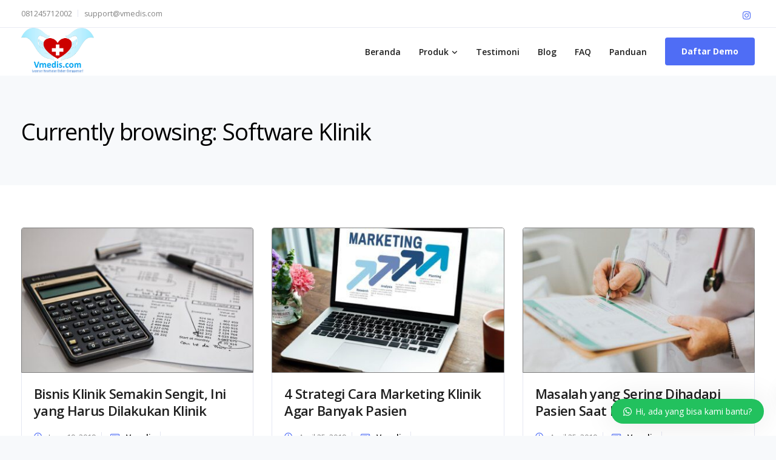

--- FILE ---
content_type: application/javascript; charset=UTF-8
request_url: https://vmedis.com/wp-content/themes/leadengine/core/assets/js/scripts.js?ver=5.2
body_size: 3617
content:
// ------------------------------------------------------------------------
// Check if element is in ViewPort
// ------------------------------------------------------------------------
(function($) {
    "use strict";
    $.belowthefold = function(element, settings) {
        var fold = $(window).height() + $(window).scrollTop();
        return fold <= $(element).offset().top - settings.threshold;
    };
    $.abovethetop = function(element, settings) {
        var top = $(window).scrollTop();
        return top >= $(element).offset().top + $(element).height() - settings.threshold;
    };
    $.rightofscreen = function(element, settings) {
        var fold = $(window).width() + $(window).scrollLeft();
        return fold <= $(element).offset().left - settings.threshold;
    };
    $.leftofscreen = function(element, settings) {
        var left = $(window).scrollLeft();
        return left >= $(element).offset().left + $(element).width() - settings.threshold;
    };
    $.inviewport = function(element, settings) {
        return !$.rightofscreen(element, settings) && !$.leftofscreen(element, settings) && !$.belowthefold(element, settings) && !$.abovethetop(element, settings);
    };
    $.extend($.expr[':'], {
        "below-the-fold": function(a, i, m) {
            return $.belowthefold(a, {
                threshold: 0
            });
        },
        "above-the-top": function(a, i, m) {
            return $.abovethetop(a, {
                threshold: 0
            });
        },
        "left-of-screen": function(a, i, m) {
            return $.leftofscreen(a, {
                threshold: 0
            });
        },
        "right-of-screen": function(a, i, m) {
            return $.rightofscreen(a, {
                threshold: 0
            });
        },
        "in-viewport": function(a, i, m) {
            return $.inviewport(a, {
                threshold: 0
            });
        }
    });
    // ------------------------------------------------------------------------
    // On window load
    // ------------------------------------------------------------------------
    $(window).on('load', function() {
      if ($('#kd-preloader').length > 0) {
        $('#kd-preloader').fadeOut('slow', function() {
            $(this).remove();
        });
      }
      // Add class on body when window is loaded
      $('body').addClass('kd-window-loaded');
    });

    $(document).ready(function() {

        if ($('.entry-header .breadcrumbs').length > 0) {
        var str = $(".entry-header .breadcrumbs").html();
        $(".entry-header .breadcrumbs").html(str.replace(/&gt;/g, '<span class="fa fa-angle-right"></span>'));
        }


        $('.parallax-overlay').each(function() {
            var size = $(this).attr('data-vc-kd-parallax');
            var height = $(this).closest('.kd_vc_parallax').innerHeight();
            $(this).css('height', size * height + 'px');
        });


        if ($('#single-page').length > 0) {
            $('body').addClass('single-post');
         }

        // ------------------------------------------------------------------------
        // Live Preview Customizer
        // ------------------------------------------------------------------------

        $("#customizer .switcher, .demo-switcher ").click(function() {
        $("#customizer").toggleClass('active');
        });

        // ------------------------------------------------------------------------
        // Topbar search
        // ------------------------------------------------------------------------


        $(".topbar-search .toggle-search").click(function() {
            $(".topbar-search .search-form").toggleClass('active');
            $(this).toggleClass('fa-times');
            if ($('.search-form.active .search-field').length) {
                $('.search-form.active .search-field').focus();
            }
        });

        function draw() {
            requestAnimationFrame(draw);
            scrollEvent();
        }
        draw();

        // ------------------------------------------------------------------------
        // Fixed Footer
        // ------------------------------------------------------------------------
        if ($("#footer.fixed").length) {
            var footerHeight = $("#footer.fixed").height();
            $("#wrapper").css("margin-bottom", footerHeight);
        }

        // ------------------------------------------------------------------------
        // Custom Search Field
        // ------------------------------------------------------------------------
        $("#s").each(function(index, elem) {
            var eId = $(elem).attr("id");
            var label = null;
            if (eId && (label = $(elem).parents("form").find("label[for=" + eId + "]")).length == 1) {
                $(elem).attr("placeholder", 'Search');
                $(label).remove();
            }
        });
        $(".search-submit, .blog_widget #bbp_search_submit").val('');
        $(".woocommerce-product-search input[type='submit']").val('');
        // ------------------------------------------------------------------------
        // Contact Form Buttons
        // ------------------------------------------------------------------------
        $(document).on("click", ".section .wpcf7-not-valid-tip,.section .wpcf7-mail-sent-ok, .blog-header-form .wpcf7-not-valid-tip, .blog-header-form .wpcf7-mail-sent-ok, .subscribe-form header .wpcf7-response-output, .modal-content-inner .wpcf7-not-valid-tip", function() {
            $(this).fadeOut();
        });
        // ------------------------------------------------------------------------
        // Reset reCaptcha for modal window
        // ------------------------------------------------------------------------
        if ($('.wpcf7-recaptcha').length > 0) {
    			$(document).on("click", ".modal-menu-item", function() {
    				grecaptcha.reset();
    			});
    		}
        // ------------------------------------------------------------------------
        // Blog video cover
        // ------------------------------------------------------------------------
        $('.background-video-image').each(function() {
            var imgSrc = $(this).children('img').attr('src');
            $(this).css('background', 'url("' + imgSrc + '")').css('background-position', 'initial');
        });

        $('.video-cover').each(function(){
                var videoCover = $(this);
                if(videoCover.find('iframe').length){
                    videoCover.find('iframe').attr('data-src', videoCover.find('iframe').attr('src'));
                    videoCover.find('iframe').attr('src','');
                }
            });

            $('.video-cover .play-video').on("click", function(){
                var playIcon = $(this);
                var videoCover = playIcon.closest('.video-cover');
                if(videoCover.find('video').length){
                    var video = videoCover.find('video').get(0);
                    videoCover.addClass('show-video');
                    video.play();
                    return false;
                } else if(videoCover.find('iframe').length){
                    var iframe = videoCover.find('iframe');
                var videoSrc = iframe.attr('data-src');
                var videoSrcAuto = videoSrc.replace('?feature=oembed', '?autoplay=1');
                    iframe.attr('src', videoSrcAuto);
                    videoCover.addClass('show-video');
                    return false;
                }
            });

        // ------------------------------------------------------------------------
        // Main Menu One Page Links
        // ------------------------------------------------------------------------

        $( "<span class='mobile-dropdown'></span>" ).appendTo( $( ".navbar-nav .menu-item-has-children" ) );

        $(".navbar-nav .menu-item-has-children .mobile-dropdown").click(function() {
        $(this).closest(".menu-item-has-children").toggleClass('mobile-visible');
        });

        // ------------------------------------------------------------------------
        // Bbpress Breadcrumbs
        // ------------------------------------------------------------------------

        if ($('.bbp-breadcrumb').length > 0) {
            $( '.bbp-breadcrumb' ).appendTo( $(".bbpress-breadcrumbs"));
        }

        // ------------------------------------------------------------------------
        // Main Smooth Scroll and Scroll Spy
        // ------------------------------------------------------------------------
        $('.navbar-collapse ul li a, .navbar-collapse .modal-menu-item.scroll-section').click(function() {
            $('.navbar-toggle:visible').click();
        });
        $(function() {
            $('.navbar-nav .one-page-link a, .footer_widget .menu li a, .scroll-section a, .modal-menu-item.scroll-section, .demo-button').bind('click', function(event) {
                if ($("body").hasClass("home")) {
                var $anchor = $(this);
                $('html, body').stop().animate({
                    scrollTop: $($anchor.attr('href')).offset().top - 90
                }, 1500, 'easeInOutExpo');
                event.preventDefault();
                }
            });
        });
        $(function() {
            $('.portfolio-demo-button').bind('click', function(event) {
                var $anchor = $(this);
                $('html, body').stop().animate({
                    scrollTop: $($anchor.attr('href')).offset().top - 250
                }, 1500, 'easeInOutExpo');
                event.preventDefault();
            });
        });
        $('body').scrollspy({
            offset: 100,
            target: '.navbar-fixed-top'
        });

        // ------------------------------------------------------------------------
        // WPGlobus compatibility - NavWalker conflict
        // ------------------------------------------------------------------------

        if ($('.wpglobus-selector-link').length > 0) {
            $('.wpglobus-selector-link .dropdown-menu').addClass('sub-menu');
        }

        // ------------------------------------------------------------------------
        // Back to top button
        // ------------------------------------------------------------------------
        $(window).bind("scroll", function() {
            if ($(window).scrollTop() > $(window).height()) {
                $('.back-to-top').addClass('active');
            }
            if ($(window).scrollTop() < $(window).height()) {
                $('.back-to-top').removeClass('active');
            }
        });
        $('.back-to-top').click(function(event) {
            event.preventDefault();
            $('html, body').animate({
                scrollTop: 0
            }, 500);
            return false;
        });

    });

    // ------------------------------------------------------------------------
    // Blog image carousel
    // ------------------------------------------------------------------------

    if (jQuery().owlCarousel) {
      jQuery('.post .entry-gallery .gallery').addClass('post-gallery-carousel');
      jQuery('.single-post .gallery').addClass('post-gallery-carousel');
    }

    if ($(".post .entry-gallery .post-gallery-carousel").length || $(".single-post .post-gallery-carousel").length) {
      $(".post .entry-gallery .post-gallery-carousel, .single-post .post-gallery-carousel").owlCarousel({
        stageClass: "owl-wrapper",
        stageOuterClass: "owl-wrapper-outer",
        loadedClass: "owl-carousel",
        items: 1,
        rewind: true,
        dots: true,
        dotsSpeed: 500,
      });
    }

    // ------------------------------------------------------------------------
    // Portfolio & Blog related posts slider
    // ------------------------------------------------------------------------

    if ($(".related-content.owlslider-related-posts").length) {
        $(".related-content.owlslider-related-posts").owlCarousel({
            stageClass: "owl-wrapper",
            stageOuterClass: "owl-wrapper-outer",
            loadedClass: "owl-carousel",
            responsive:{
                0:{
                    items:1,
                },
                767:{
                    items:3,
                }
            },
            nav: false,
            dots: true,
            dotsSpeed: 500,
            items: 3,
            rewind: true,
        });
    }

    // ------------------------------------------------------------------------
    // Portfolio photoSwipe init
    // ------------------------------------------------------------------------
    var PhotoSwipe = window.PhotoSwipe,
        PhotoSwipeUI_Default = window.PhotoSwipeUI_Default;

    $('body').on('click', 'a[data-size]', function(e) {
        if (!PhotoSwipe || !PhotoSwipeUI_Default) {
            return;
        }

        e.preventDefault();
        openPhotoSwipe(this);
    });

    var parseThumbnailElements = function(gallery, el) {
        var elements = $(gallery).find('a[data-size]').has('img'),
            galleryItems = [],
            index;

        elements.each(function(i) {
            var $el = $(this),
                size = $el.data('size').split('x'),
                caption;

            if($el.attr('data-caption-title') != null) {
                caption = '<div class="pswp__caption__title">'+$el.attr('data-caption-title')+'</div>';
            }

            if($el.attr('data-caption-desc') != null) {
                if(caption == null) caption = '';
                caption = caption + '<div class="pswp__caption__desc">'+$el.attr('data-caption-desc')+'</div>';
            }

            galleryItems.push({
                src: $el.attr('href'),
                w: parseInt(size[0], 10),
                h: parseInt(size[1], 10),
                title: caption,
                msrc: $el.find('img').attr('src'),
                el: $el
            });
            if (el === $el.get(0)) {
                index = i;
            }
        });

        return [galleryItems, parseInt(index, 10)];
    };

    var openPhotoSwipe = function(element, disableAnimation) {
        var pswpElement = $('.pswp').get(0),
            galleryElement = $(element).parents('.gallery, .hentry, .main, body').first(),
            gallery,
            options,
            items, index;

        items = parseThumbnailElements(galleryElement, element);
        index = items[1];
        items = items[0];

        options = {
            index: index,
            getThumbBoundsFn: function(index) {
                var image = items[index].el.find('img'),
                    offset = image.offset();

                return {
                    x: offset.left,
                    y: offset.top,
                    w: image.width()
                };
            },
            showHideOpacity: true,
            history: false
        };

        if (disableAnimation) {
            options.showAnimationDuration = 0;
        }

        // Pass data to PhotoSwipe and initialize it
        gallery = new PhotoSwipe(pswpElement, PhotoSwipeUI_Default, items, options);
        gallery.init();
    };


    // ------------------------------------------------------------------------
    // Classie Script
    // ------------------------------------------------------------------------
    (function(window) {

        function classReg(className) {
            return new RegExp("(^|\\s+)" + className + "(\\s+|$)");
        }
        var hasClass, addClass, removeClass;
        if ('classList' in document.documentElement) {
            hasClass = function(elem, c) {
                return elem.classList.contains(c);
            };
            addClass = function(elem, c) {
                elem.classList.add(c);
            };
            removeClass = function(elem, c) {
                elem.classList.remove(c);
            };
        } else {
            hasClass = function(elem, c) {
                return classReg(c).test(elem.className);
            };
            addClass = function(elem, c) {
                if (!hasClass(elem, c)) {
                    elem.className = elem.className + ' ' + c;
                }
            };
            removeClass = function(elem, c) {
                elem.className = elem.className.replace(classReg(c), ' ');
            };
        }

        function toggleClass(elem, c) {
            var fn = hasClass(elem, c) ? removeClass : addClass;
            fn(elem, c);
        }
        var classie = {
            hasClass: hasClass,
            addClass: addClass,
            removeClass: removeClass,
            toggleClass: toggleClass,
            has: hasClass,
            add: addClass,
            remove: removeClass,
            toggle: toggleClass
        };
        if (typeof define === 'function' && define.amd) {
            define(classie);
        } else {
            window.classie = classie;
        }

    })(window);
    // ------------------------------------------------------------------------
    // Animated Header
    // ------------------------------------------------------------------------

    var cbpAnimatedHeader = (function() {
        var docElem = document.documentElement,
            header = document.querySelector('.navbar-default'),
            didScroll = false,
            changeHeaderOn = 50;

        function init() {
            window.addEventListener('scroll', function(event) {
                if (!didScroll) {
                    didScroll = true;
                    setTimeout(scrollPage, 100);
                }
            }, false);
            window.addEventListener('load', function(event) {
                if (!didScroll) {
                    didScroll = true;
                    setTimeout(scrollPage, 100);
                }
            }, false);
        }

        function scrollPage() {
            var sy = scrollY();
            if (sy >= changeHeaderOn) {
                classie.add(header, 'navbar-shrink');
            } else {
              if ( typeof(header) != 'undefined' && header != null ) {
                classie.remove(header, 'navbar-shrink');
              }
            }
            didScroll = false;
        }

        function scrollY() {
            return window.pageYOffset || docElem.scrollTop;
        }
        if (!$(header).hasClass("fixed-menu")) {
        init();
        }
    })();


})(jQuery);



function scrollEvent() {

    if (!is_touch_device()) {
        viewportTop = jQuery(window).scrollTop();

        if (jQuery(window).width())

            jQuery('.parallax-overlay').each(function() {
            elementOffset = jQuery(this).offset().top;
            distance = -(elementOffset - viewportTop) * 0.35;
            jQuery(this).css('transform', 'translate3d(0, ' + distance + 'px,0)');
        });

    }
}

function is_touch_device() {
    return 'ontouchstart' in window || 'onmsgesturechange' in window;
}
